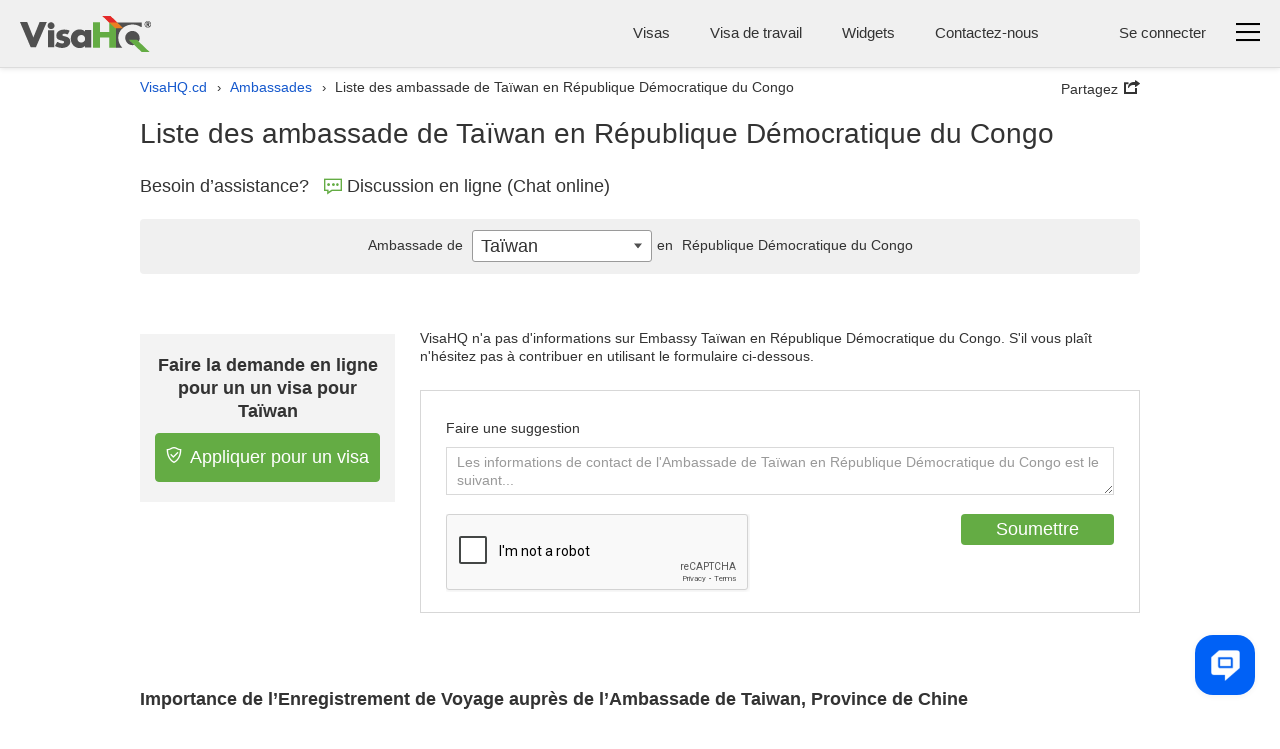

--- FILE ---
content_type: text/html; charset=utf-8
request_url: https://www.google.com/recaptcha/api2/anchor?ar=1&k=6LfCcCUTAAAAAJ9njcUoJg6MVGm8Zfghj3fTVvp9&co=aHR0cHM6Ly93d3cudmlzYWhxLmNkOjQ0Mw..&hl=en&v=PoyoqOPhxBO7pBk68S4YbpHZ&size=normal&anchor-ms=20000&execute-ms=30000&cb=3lk3wpgnjrag
body_size: 49530
content:
<!DOCTYPE HTML><html dir="ltr" lang="en"><head><meta http-equiv="Content-Type" content="text/html; charset=UTF-8">
<meta http-equiv="X-UA-Compatible" content="IE=edge">
<title>reCAPTCHA</title>
<style type="text/css">
/* cyrillic-ext */
@font-face {
  font-family: 'Roboto';
  font-style: normal;
  font-weight: 400;
  font-stretch: 100%;
  src: url(//fonts.gstatic.com/s/roboto/v48/KFO7CnqEu92Fr1ME7kSn66aGLdTylUAMa3GUBHMdazTgWw.woff2) format('woff2');
  unicode-range: U+0460-052F, U+1C80-1C8A, U+20B4, U+2DE0-2DFF, U+A640-A69F, U+FE2E-FE2F;
}
/* cyrillic */
@font-face {
  font-family: 'Roboto';
  font-style: normal;
  font-weight: 400;
  font-stretch: 100%;
  src: url(//fonts.gstatic.com/s/roboto/v48/KFO7CnqEu92Fr1ME7kSn66aGLdTylUAMa3iUBHMdazTgWw.woff2) format('woff2');
  unicode-range: U+0301, U+0400-045F, U+0490-0491, U+04B0-04B1, U+2116;
}
/* greek-ext */
@font-face {
  font-family: 'Roboto';
  font-style: normal;
  font-weight: 400;
  font-stretch: 100%;
  src: url(//fonts.gstatic.com/s/roboto/v48/KFO7CnqEu92Fr1ME7kSn66aGLdTylUAMa3CUBHMdazTgWw.woff2) format('woff2');
  unicode-range: U+1F00-1FFF;
}
/* greek */
@font-face {
  font-family: 'Roboto';
  font-style: normal;
  font-weight: 400;
  font-stretch: 100%;
  src: url(//fonts.gstatic.com/s/roboto/v48/KFO7CnqEu92Fr1ME7kSn66aGLdTylUAMa3-UBHMdazTgWw.woff2) format('woff2');
  unicode-range: U+0370-0377, U+037A-037F, U+0384-038A, U+038C, U+038E-03A1, U+03A3-03FF;
}
/* math */
@font-face {
  font-family: 'Roboto';
  font-style: normal;
  font-weight: 400;
  font-stretch: 100%;
  src: url(//fonts.gstatic.com/s/roboto/v48/KFO7CnqEu92Fr1ME7kSn66aGLdTylUAMawCUBHMdazTgWw.woff2) format('woff2');
  unicode-range: U+0302-0303, U+0305, U+0307-0308, U+0310, U+0312, U+0315, U+031A, U+0326-0327, U+032C, U+032F-0330, U+0332-0333, U+0338, U+033A, U+0346, U+034D, U+0391-03A1, U+03A3-03A9, U+03B1-03C9, U+03D1, U+03D5-03D6, U+03F0-03F1, U+03F4-03F5, U+2016-2017, U+2034-2038, U+203C, U+2040, U+2043, U+2047, U+2050, U+2057, U+205F, U+2070-2071, U+2074-208E, U+2090-209C, U+20D0-20DC, U+20E1, U+20E5-20EF, U+2100-2112, U+2114-2115, U+2117-2121, U+2123-214F, U+2190, U+2192, U+2194-21AE, U+21B0-21E5, U+21F1-21F2, U+21F4-2211, U+2213-2214, U+2216-22FF, U+2308-230B, U+2310, U+2319, U+231C-2321, U+2336-237A, U+237C, U+2395, U+239B-23B7, U+23D0, U+23DC-23E1, U+2474-2475, U+25AF, U+25B3, U+25B7, U+25BD, U+25C1, U+25CA, U+25CC, U+25FB, U+266D-266F, U+27C0-27FF, U+2900-2AFF, U+2B0E-2B11, U+2B30-2B4C, U+2BFE, U+3030, U+FF5B, U+FF5D, U+1D400-1D7FF, U+1EE00-1EEFF;
}
/* symbols */
@font-face {
  font-family: 'Roboto';
  font-style: normal;
  font-weight: 400;
  font-stretch: 100%;
  src: url(//fonts.gstatic.com/s/roboto/v48/KFO7CnqEu92Fr1ME7kSn66aGLdTylUAMaxKUBHMdazTgWw.woff2) format('woff2');
  unicode-range: U+0001-000C, U+000E-001F, U+007F-009F, U+20DD-20E0, U+20E2-20E4, U+2150-218F, U+2190, U+2192, U+2194-2199, U+21AF, U+21E6-21F0, U+21F3, U+2218-2219, U+2299, U+22C4-22C6, U+2300-243F, U+2440-244A, U+2460-24FF, U+25A0-27BF, U+2800-28FF, U+2921-2922, U+2981, U+29BF, U+29EB, U+2B00-2BFF, U+4DC0-4DFF, U+FFF9-FFFB, U+10140-1018E, U+10190-1019C, U+101A0, U+101D0-101FD, U+102E0-102FB, U+10E60-10E7E, U+1D2C0-1D2D3, U+1D2E0-1D37F, U+1F000-1F0FF, U+1F100-1F1AD, U+1F1E6-1F1FF, U+1F30D-1F30F, U+1F315, U+1F31C, U+1F31E, U+1F320-1F32C, U+1F336, U+1F378, U+1F37D, U+1F382, U+1F393-1F39F, U+1F3A7-1F3A8, U+1F3AC-1F3AF, U+1F3C2, U+1F3C4-1F3C6, U+1F3CA-1F3CE, U+1F3D4-1F3E0, U+1F3ED, U+1F3F1-1F3F3, U+1F3F5-1F3F7, U+1F408, U+1F415, U+1F41F, U+1F426, U+1F43F, U+1F441-1F442, U+1F444, U+1F446-1F449, U+1F44C-1F44E, U+1F453, U+1F46A, U+1F47D, U+1F4A3, U+1F4B0, U+1F4B3, U+1F4B9, U+1F4BB, U+1F4BF, U+1F4C8-1F4CB, U+1F4D6, U+1F4DA, U+1F4DF, U+1F4E3-1F4E6, U+1F4EA-1F4ED, U+1F4F7, U+1F4F9-1F4FB, U+1F4FD-1F4FE, U+1F503, U+1F507-1F50B, U+1F50D, U+1F512-1F513, U+1F53E-1F54A, U+1F54F-1F5FA, U+1F610, U+1F650-1F67F, U+1F687, U+1F68D, U+1F691, U+1F694, U+1F698, U+1F6AD, U+1F6B2, U+1F6B9-1F6BA, U+1F6BC, U+1F6C6-1F6CF, U+1F6D3-1F6D7, U+1F6E0-1F6EA, U+1F6F0-1F6F3, U+1F6F7-1F6FC, U+1F700-1F7FF, U+1F800-1F80B, U+1F810-1F847, U+1F850-1F859, U+1F860-1F887, U+1F890-1F8AD, U+1F8B0-1F8BB, U+1F8C0-1F8C1, U+1F900-1F90B, U+1F93B, U+1F946, U+1F984, U+1F996, U+1F9E9, U+1FA00-1FA6F, U+1FA70-1FA7C, U+1FA80-1FA89, U+1FA8F-1FAC6, U+1FACE-1FADC, U+1FADF-1FAE9, U+1FAF0-1FAF8, U+1FB00-1FBFF;
}
/* vietnamese */
@font-face {
  font-family: 'Roboto';
  font-style: normal;
  font-weight: 400;
  font-stretch: 100%;
  src: url(//fonts.gstatic.com/s/roboto/v48/KFO7CnqEu92Fr1ME7kSn66aGLdTylUAMa3OUBHMdazTgWw.woff2) format('woff2');
  unicode-range: U+0102-0103, U+0110-0111, U+0128-0129, U+0168-0169, U+01A0-01A1, U+01AF-01B0, U+0300-0301, U+0303-0304, U+0308-0309, U+0323, U+0329, U+1EA0-1EF9, U+20AB;
}
/* latin-ext */
@font-face {
  font-family: 'Roboto';
  font-style: normal;
  font-weight: 400;
  font-stretch: 100%;
  src: url(//fonts.gstatic.com/s/roboto/v48/KFO7CnqEu92Fr1ME7kSn66aGLdTylUAMa3KUBHMdazTgWw.woff2) format('woff2');
  unicode-range: U+0100-02BA, U+02BD-02C5, U+02C7-02CC, U+02CE-02D7, U+02DD-02FF, U+0304, U+0308, U+0329, U+1D00-1DBF, U+1E00-1E9F, U+1EF2-1EFF, U+2020, U+20A0-20AB, U+20AD-20C0, U+2113, U+2C60-2C7F, U+A720-A7FF;
}
/* latin */
@font-face {
  font-family: 'Roboto';
  font-style: normal;
  font-weight: 400;
  font-stretch: 100%;
  src: url(//fonts.gstatic.com/s/roboto/v48/KFO7CnqEu92Fr1ME7kSn66aGLdTylUAMa3yUBHMdazQ.woff2) format('woff2');
  unicode-range: U+0000-00FF, U+0131, U+0152-0153, U+02BB-02BC, U+02C6, U+02DA, U+02DC, U+0304, U+0308, U+0329, U+2000-206F, U+20AC, U+2122, U+2191, U+2193, U+2212, U+2215, U+FEFF, U+FFFD;
}
/* cyrillic-ext */
@font-face {
  font-family: 'Roboto';
  font-style: normal;
  font-weight: 500;
  font-stretch: 100%;
  src: url(//fonts.gstatic.com/s/roboto/v48/KFO7CnqEu92Fr1ME7kSn66aGLdTylUAMa3GUBHMdazTgWw.woff2) format('woff2');
  unicode-range: U+0460-052F, U+1C80-1C8A, U+20B4, U+2DE0-2DFF, U+A640-A69F, U+FE2E-FE2F;
}
/* cyrillic */
@font-face {
  font-family: 'Roboto';
  font-style: normal;
  font-weight: 500;
  font-stretch: 100%;
  src: url(//fonts.gstatic.com/s/roboto/v48/KFO7CnqEu92Fr1ME7kSn66aGLdTylUAMa3iUBHMdazTgWw.woff2) format('woff2');
  unicode-range: U+0301, U+0400-045F, U+0490-0491, U+04B0-04B1, U+2116;
}
/* greek-ext */
@font-face {
  font-family: 'Roboto';
  font-style: normal;
  font-weight: 500;
  font-stretch: 100%;
  src: url(//fonts.gstatic.com/s/roboto/v48/KFO7CnqEu92Fr1ME7kSn66aGLdTylUAMa3CUBHMdazTgWw.woff2) format('woff2');
  unicode-range: U+1F00-1FFF;
}
/* greek */
@font-face {
  font-family: 'Roboto';
  font-style: normal;
  font-weight: 500;
  font-stretch: 100%;
  src: url(//fonts.gstatic.com/s/roboto/v48/KFO7CnqEu92Fr1ME7kSn66aGLdTylUAMa3-UBHMdazTgWw.woff2) format('woff2');
  unicode-range: U+0370-0377, U+037A-037F, U+0384-038A, U+038C, U+038E-03A1, U+03A3-03FF;
}
/* math */
@font-face {
  font-family: 'Roboto';
  font-style: normal;
  font-weight: 500;
  font-stretch: 100%;
  src: url(//fonts.gstatic.com/s/roboto/v48/KFO7CnqEu92Fr1ME7kSn66aGLdTylUAMawCUBHMdazTgWw.woff2) format('woff2');
  unicode-range: U+0302-0303, U+0305, U+0307-0308, U+0310, U+0312, U+0315, U+031A, U+0326-0327, U+032C, U+032F-0330, U+0332-0333, U+0338, U+033A, U+0346, U+034D, U+0391-03A1, U+03A3-03A9, U+03B1-03C9, U+03D1, U+03D5-03D6, U+03F0-03F1, U+03F4-03F5, U+2016-2017, U+2034-2038, U+203C, U+2040, U+2043, U+2047, U+2050, U+2057, U+205F, U+2070-2071, U+2074-208E, U+2090-209C, U+20D0-20DC, U+20E1, U+20E5-20EF, U+2100-2112, U+2114-2115, U+2117-2121, U+2123-214F, U+2190, U+2192, U+2194-21AE, U+21B0-21E5, U+21F1-21F2, U+21F4-2211, U+2213-2214, U+2216-22FF, U+2308-230B, U+2310, U+2319, U+231C-2321, U+2336-237A, U+237C, U+2395, U+239B-23B7, U+23D0, U+23DC-23E1, U+2474-2475, U+25AF, U+25B3, U+25B7, U+25BD, U+25C1, U+25CA, U+25CC, U+25FB, U+266D-266F, U+27C0-27FF, U+2900-2AFF, U+2B0E-2B11, U+2B30-2B4C, U+2BFE, U+3030, U+FF5B, U+FF5D, U+1D400-1D7FF, U+1EE00-1EEFF;
}
/* symbols */
@font-face {
  font-family: 'Roboto';
  font-style: normal;
  font-weight: 500;
  font-stretch: 100%;
  src: url(//fonts.gstatic.com/s/roboto/v48/KFO7CnqEu92Fr1ME7kSn66aGLdTylUAMaxKUBHMdazTgWw.woff2) format('woff2');
  unicode-range: U+0001-000C, U+000E-001F, U+007F-009F, U+20DD-20E0, U+20E2-20E4, U+2150-218F, U+2190, U+2192, U+2194-2199, U+21AF, U+21E6-21F0, U+21F3, U+2218-2219, U+2299, U+22C4-22C6, U+2300-243F, U+2440-244A, U+2460-24FF, U+25A0-27BF, U+2800-28FF, U+2921-2922, U+2981, U+29BF, U+29EB, U+2B00-2BFF, U+4DC0-4DFF, U+FFF9-FFFB, U+10140-1018E, U+10190-1019C, U+101A0, U+101D0-101FD, U+102E0-102FB, U+10E60-10E7E, U+1D2C0-1D2D3, U+1D2E0-1D37F, U+1F000-1F0FF, U+1F100-1F1AD, U+1F1E6-1F1FF, U+1F30D-1F30F, U+1F315, U+1F31C, U+1F31E, U+1F320-1F32C, U+1F336, U+1F378, U+1F37D, U+1F382, U+1F393-1F39F, U+1F3A7-1F3A8, U+1F3AC-1F3AF, U+1F3C2, U+1F3C4-1F3C6, U+1F3CA-1F3CE, U+1F3D4-1F3E0, U+1F3ED, U+1F3F1-1F3F3, U+1F3F5-1F3F7, U+1F408, U+1F415, U+1F41F, U+1F426, U+1F43F, U+1F441-1F442, U+1F444, U+1F446-1F449, U+1F44C-1F44E, U+1F453, U+1F46A, U+1F47D, U+1F4A3, U+1F4B0, U+1F4B3, U+1F4B9, U+1F4BB, U+1F4BF, U+1F4C8-1F4CB, U+1F4D6, U+1F4DA, U+1F4DF, U+1F4E3-1F4E6, U+1F4EA-1F4ED, U+1F4F7, U+1F4F9-1F4FB, U+1F4FD-1F4FE, U+1F503, U+1F507-1F50B, U+1F50D, U+1F512-1F513, U+1F53E-1F54A, U+1F54F-1F5FA, U+1F610, U+1F650-1F67F, U+1F687, U+1F68D, U+1F691, U+1F694, U+1F698, U+1F6AD, U+1F6B2, U+1F6B9-1F6BA, U+1F6BC, U+1F6C6-1F6CF, U+1F6D3-1F6D7, U+1F6E0-1F6EA, U+1F6F0-1F6F3, U+1F6F7-1F6FC, U+1F700-1F7FF, U+1F800-1F80B, U+1F810-1F847, U+1F850-1F859, U+1F860-1F887, U+1F890-1F8AD, U+1F8B0-1F8BB, U+1F8C0-1F8C1, U+1F900-1F90B, U+1F93B, U+1F946, U+1F984, U+1F996, U+1F9E9, U+1FA00-1FA6F, U+1FA70-1FA7C, U+1FA80-1FA89, U+1FA8F-1FAC6, U+1FACE-1FADC, U+1FADF-1FAE9, U+1FAF0-1FAF8, U+1FB00-1FBFF;
}
/* vietnamese */
@font-face {
  font-family: 'Roboto';
  font-style: normal;
  font-weight: 500;
  font-stretch: 100%;
  src: url(//fonts.gstatic.com/s/roboto/v48/KFO7CnqEu92Fr1ME7kSn66aGLdTylUAMa3OUBHMdazTgWw.woff2) format('woff2');
  unicode-range: U+0102-0103, U+0110-0111, U+0128-0129, U+0168-0169, U+01A0-01A1, U+01AF-01B0, U+0300-0301, U+0303-0304, U+0308-0309, U+0323, U+0329, U+1EA0-1EF9, U+20AB;
}
/* latin-ext */
@font-face {
  font-family: 'Roboto';
  font-style: normal;
  font-weight: 500;
  font-stretch: 100%;
  src: url(//fonts.gstatic.com/s/roboto/v48/KFO7CnqEu92Fr1ME7kSn66aGLdTylUAMa3KUBHMdazTgWw.woff2) format('woff2');
  unicode-range: U+0100-02BA, U+02BD-02C5, U+02C7-02CC, U+02CE-02D7, U+02DD-02FF, U+0304, U+0308, U+0329, U+1D00-1DBF, U+1E00-1E9F, U+1EF2-1EFF, U+2020, U+20A0-20AB, U+20AD-20C0, U+2113, U+2C60-2C7F, U+A720-A7FF;
}
/* latin */
@font-face {
  font-family: 'Roboto';
  font-style: normal;
  font-weight: 500;
  font-stretch: 100%;
  src: url(//fonts.gstatic.com/s/roboto/v48/KFO7CnqEu92Fr1ME7kSn66aGLdTylUAMa3yUBHMdazQ.woff2) format('woff2');
  unicode-range: U+0000-00FF, U+0131, U+0152-0153, U+02BB-02BC, U+02C6, U+02DA, U+02DC, U+0304, U+0308, U+0329, U+2000-206F, U+20AC, U+2122, U+2191, U+2193, U+2212, U+2215, U+FEFF, U+FFFD;
}
/* cyrillic-ext */
@font-face {
  font-family: 'Roboto';
  font-style: normal;
  font-weight: 900;
  font-stretch: 100%;
  src: url(//fonts.gstatic.com/s/roboto/v48/KFO7CnqEu92Fr1ME7kSn66aGLdTylUAMa3GUBHMdazTgWw.woff2) format('woff2');
  unicode-range: U+0460-052F, U+1C80-1C8A, U+20B4, U+2DE0-2DFF, U+A640-A69F, U+FE2E-FE2F;
}
/* cyrillic */
@font-face {
  font-family: 'Roboto';
  font-style: normal;
  font-weight: 900;
  font-stretch: 100%;
  src: url(//fonts.gstatic.com/s/roboto/v48/KFO7CnqEu92Fr1ME7kSn66aGLdTylUAMa3iUBHMdazTgWw.woff2) format('woff2');
  unicode-range: U+0301, U+0400-045F, U+0490-0491, U+04B0-04B1, U+2116;
}
/* greek-ext */
@font-face {
  font-family: 'Roboto';
  font-style: normal;
  font-weight: 900;
  font-stretch: 100%;
  src: url(//fonts.gstatic.com/s/roboto/v48/KFO7CnqEu92Fr1ME7kSn66aGLdTylUAMa3CUBHMdazTgWw.woff2) format('woff2');
  unicode-range: U+1F00-1FFF;
}
/* greek */
@font-face {
  font-family: 'Roboto';
  font-style: normal;
  font-weight: 900;
  font-stretch: 100%;
  src: url(//fonts.gstatic.com/s/roboto/v48/KFO7CnqEu92Fr1ME7kSn66aGLdTylUAMa3-UBHMdazTgWw.woff2) format('woff2');
  unicode-range: U+0370-0377, U+037A-037F, U+0384-038A, U+038C, U+038E-03A1, U+03A3-03FF;
}
/* math */
@font-face {
  font-family: 'Roboto';
  font-style: normal;
  font-weight: 900;
  font-stretch: 100%;
  src: url(//fonts.gstatic.com/s/roboto/v48/KFO7CnqEu92Fr1ME7kSn66aGLdTylUAMawCUBHMdazTgWw.woff2) format('woff2');
  unicode-range: U+0302-0303, U+0305, U+0307-0308, U+0310, U+0312, U+0315, U+031A, U+0326-0327, U+032C, U+032F-0330, U+0332-0333, U+0338, U+033A, U+0346, U+034D, U+0391-03A1, U+03A3-03A9, U+03B1-03C9, U+03D1, U+03D5-03D6, U+03F0-03F1, U+03F4-03F5, U+2016-2017, U+2034-2038, U+203C, U+2040, U+2043, U+2047, U+2050, U+2057, U+205F, U+2070-2071, U+2074-208E, U+2090-209C, U+20D0-20DC, U+20E1, U+20E5-20EF, U+2100-2112, U+2114-2115, U+2117-2121, U+2123-214F, U+2190, U+2192, U+2194-21AE, U+21B0-21E5, U+21F1-21F2, U+21F4-2211, U+2213-2214, U+2216-22FF, U+2308-230B, U+2310, U+2319, U+231C-2321, U+2336-237A, U+237C, U+2395, U+239B-23B7, U+23D0, U+23DC-23E1, U+2474-2475, U+25AF, U+25B3, U+25B7, U+25BD, U+25C1, U+25CA, U+25CC, U+25FB, U+266D-266F, U+27C0-27FF, U+2900-2AFF, U+2B0E-2B11, U+2B30-2B4C, U+2BFE, U+3030, U+FF5B, U+FF5D, U+1D400-1D7FF, U+1EE00-1EEFF;
}
/* symbols */
@font-face {
  font-family: 'Roboto';
  font-style: normal;
  font-weight: 900;
  font-stretch: 100%;
  src: url(//fonts.gstatic.com/s/roboto/v48/KFO7CnqEu92Fr1ME7kSn66aGLdTylUAMaxKUBHMdazTgWw.woff2) format('woff2');
  unicode-range: U+0001-000C, U+000E-001F, U+007F-009F, U+20DD-20E0, U+20E2-20E4, U+2150-218F, U+2190, U+2192, U+2194-2199, U+21AF, U+21E6-21F0, U+21F3, U+2218-2219, U+2299, U+22C4-22C6, U+2300-243F, U+2440-244A, U+2460-24FF, U+25A0-27BF, U+2800-28FF, U+2921-2922, U+2981, U+29BF, U+29EB, U+2B00-2BFF, U+4DC0-4DFF, U+FFF9-FFFB, U+10140-1018E, U+10190-1019C, U+101A0, U+101D0-101FD, U+102E0-102FB, U+10E60-10E7E, U+1D2C0-1D2D3, U+1D2E0-1D37F, U+1F000-1F0FF, U+1F100-1F1AD, U+1F1E6-1F1FF, U+1F30D-1F30F, U+1F315, U+1F31C, U+1F31E, U+1F320-1F32C, U+1F336, U+1F378, U+1F37D, U+1F382, U+1F393-1F39F, U+1F3A7-1F3A8, U+1F3AC-1F3AF, U+1F3C2, U+1F3C4-1F3C6, U+1F3CA-1F3CE, U+1F3D4-1F3E0, U+1F3ED, U+1F3F1-1F3F3, U+1F3F5-1F3F7, U+1F408, U+1F415, U+1F41F, U+1F426, U+1F43F, U+1F441-1F442, U+1F444, U+1F446-1F449, U+1F44C-1F44E, U+1F453, U+1F46A, U+1F47D, U+1F4A3, U+1F4B0, U+1F4B3, U+1F4B9, U+1F4BB, U+1F4BF, U+1F4C8-1F4CB, U+1F4D6, U+1F4DA, U+1F4DF, U+1F4E3-1F4E6, U+1F4EA-1F4ED, U+1F4F7, U+1F4F9-1F4FB, U+1F4FD-1F4FE, U+1F503, U+1F507-1F50B, U+1F50D, U+1F512-1F513, U+1F53E-1F54A, U+1F54F-1F5FA, U+1F610, U+1F650-1F67F, U+1F687, U+1F68D, U+1F691, U+1F694, U+1F698, U+1F6AD, U+1F6B2, U+1F6B9-1F6BA, U+1F6BC, U+1F6C6-1F6CF, U+1F6D3-1F6D7, U+1F6E0-1F6EA, U+1F6F0-1F6F3, U+1F6F7-1F6FC, U+1F700-1F7FF, U+1F800-1F80B, U+1F810-1F847, U+1F850-1F859, U+1F860-1F887, U+1F890-1F8AD, U+1F8B0-1F8BB, U+1F8C0-1F8C1, U+1F900-1F90B, U+1F93B, U+1F946, U+1F984, U+1F996, U+1F9E9, U+1FA00-1FA6F, U+1FA70-1FA7C, U+1FA80-1FA89, U+1FA8F-1FAC6, U+1FACE-1FADC, U+1FADF-1FAE9, U+1FAF0-1FAF8, U+1FB00-1FBFF;
}
/* vietnamese */
@font-face {
  font-family: 'Roboto';
  font-style: normal;
  font-weight: 900;
  font-stretch: 100%;
  src: url(//fonts.gstatic.com/s/roboto/v48/KFO7CnqEu92Fr1ME7kSn66aGLdTylUAMa3OUBHMdazTgWw.woff2) format('woff2');
  unicode-range: U+0102-0103, U+0110-0111, U+0128-0129, U+0168-0169, U+01A0-01A1, U+01AF-01B0, U+0300-0301, U+0303-0304, U+0308-0309, U+0323, U+0329, U+1EA0-1EF9, U+20AB;
}
/* latin-ext */
@font-face {
  font-family: 'Roboto';
  font-style: normal;
  font-weight: 900;
  font-stretch: 100%;
  src: url(//fonts.gstatic.com/s/roboto/v48/KFO7CnqEu92Fr1ME7kSn66aGLdTylUAMa3KUBHMdazTgWw.woff2) format('woff2');
  unicode-range: U+0100-02BA, U+02BD-02C5, U+02C7-02CC, U+02CE-02D7, U+02DD-02FF, U+0304, U+0308, U+0329, U+1D00-1DBF, U+1E00-1E9F, U+1EF2-1EFF, U+2020, U+20A0-20AB, U+20AD-20C0, U+2113, U+2C60-2C7F, U+A720-A7FF;
}
/* latin */
@font-face {
  font-family: 'Roboto';
  font-style: normal;
  font-weight: 900;
  font-stretch: 100%;
  src: url(//fonts.gstatic.com/s/roboto/v48/KFO7CnqEu92Fr1ME7kSn66aGLdTylUAMa3yUBHMdazQ.woff2) format('woff2');
  unicode-range: U+0000-00FF, U+0131, U+0152-0153, U+02BB-02BC, U+02C6, U+02DA, U+02DC, U+0304, U+0308, U+0329, U+2000-206F, U+20AC, U+2122, U+2191, U+2193, U+2212, U+2215, U+FEFF, U+FFFD;
}

</style>
<link rel="stylesheet" type="text/css" href="https://www.gstatic.com/recaptcha/releases/PoyoqOPhxBO7pBk68S4YbpHZ/styles__ltr.css">
<script nonce="9PhnDcw41jMgroPqyQNZLA" type="text/javascript">window['__recaptcha_api'] = 'https://www.google.com/recaptcha/api2/';</script>
<script type="text/javascript" src="https://www.gstatic.com/recaptcha/releases/PoyoqOPhxBO7pBk68S4YbpHZ/recaptcha__en.js" nonce="9PhnDcw41jMgroPqyQNZLA">
      
    </script></head>
<body><div id="rc-anchor-alert" class="rc-anchor-alert"></div>
<input type="hidden" id="recaptcha-token" value="[base64]">
<script type="text/javascript" nonce="9PhnDcw41jMgroPqyQNZLA">
      recaptcha.anchor.Main.init("[\x22ainput\x22,[\x22bgdata\x22,\x22\x22,\[base64]/[base64]/MjU1Ong/[base64]/[base64]/[base64]/[base64]/[base64]/[base64]/[base64]/[base64]/[base64]/[base64]/[base64]/[base64]/[base64]/[base64]/[base64]\\u003d\x22,\[base64]\\u003d\\u003d\x22,\x22wrhcw7LDo8KYI8KhT8KZVw7DisKUw7AUAX3ChsOQEFbDmybDpUjCjWwBSBvCtwTDs2lNKnFdV8OMSMO/w5J4AHvCuwtJGcKifhtKwrsXw5vDtMK4IsKNwrLCssKPw5hWw7hKA8KMN2/DgsOSUcO3w7rDuwnChcOdwpciCsORBCrCgsOcMHhwKsOWw7rCiSfDg8OEFEwYwofDqmXCpcOIwqzDmcOfYQbDtMK9wqDCrHjCqkIMw6vDm8K3wqoww5MKwrzChMKzwqbDvWDDoMKNwonDt3JlwrhZw781w4nDicKrXsKRw6AAPMOca8KOTB/[base64]/CvcO7FHwEw480UyhkQsKuwpbCklRzP8O4w6jCvMK/wp/[base64]/DicOvwqVjDcOKNcOkHsO3Q8Kzwq0ow4A9BcO/w5oLwrLDmmIcKsOpQsOoIsK7EhPCjsKIKRHCl8KTwp7CoWPCpG0gUcOuworClSombAxOwpzCq8Ocwr8Mw5USwr/CniA4w7bDt8OowqYHIGnDhsKmM1N9LETDu8KRw4Yow7N5JsKgS2jCoWYmQ8Kcw6zDj0d0Pl0Ew6DChA12woQWwpjCkWfDoEVrNMKASlbCusKrwqk/ayHDpjfCnwpUwrHDncK+acOHw7FDw7rCisKXGWogJcOdw7bCusKcVcOLZzDDvVU1TcKqw5/[base64]/CqMKFw74LXsOUH8KKw5fDhsKkRW0Mw6rDiMOEHiMgJ8OyQyvDggQBw4rDoWlyQsO9wr5OThXCkkxfw6XDoMO9woktwptiwpXDkMOTwopxD27CmDo+wrg0woPCm8OjQMKBw5DDrsKAFz5aw6odMMK4KC/[base64]/w7zDpn4RwqvDp8KPB8Orw7pob8Oda8OPMcOkYcKMw4jDnGvCtcKkcMKFBCvCqCDChQsnw54lw6LDkmzDv3jCgMKxU8OVQTfDosK9DcOEU8OOH1vChMO8wqjDlwQIR8OeTcO/w77Dv2DDpcOzwpvDk8KCXsK9wpfDpcOow7XCryVXQsO2asOqBFsYfMOpHz/CjDjClsKdQsKcGcKqwrzClMO8ADLCp8OlwoPCsD9Hw4DCsE40EcONQCdawojDsRfDpMOyw7vCvsOXw5kmJsO2wovCosKwS8Olwq8jw5jDjcKawpjDgsK6HgFlwpNgbW/DnV7CsyjCuj/[base64]/[base64]/A8OEw6vDpH7CvMOzw53DhlrClS7Cj3XDpWoMw688woUyFMO+wqsRUwBlwpDDpSzDtsODbsKzHEbDrsKgw7fDpEIswrs1VcOuw7U6w5hGc8KsYMO0wr1pDFUoKcOZw5dlTsOCw5vCu8O5VsKzAsOtwoLCt3IxYQ0Tw4MrXEDDgh/[base64]/CmXg9HVjCiTnDssODw7/CsXBawozCnXsFZHtYD8KvwrJtw7NLw6tqJGfDsm4pwolIYE3Cvg3DuR/DrcOCwoDCnSgxX8OZwovDlsO5DUINcURhwpcWOMO6w5LChU4hwoNVEEocw516wp3Cm2QGPwR4wo8dQsOYOsObw5nDocK8wqRKw4XCvybDgcOWwq07GsK3wqtUw6d/[base64]/G8KmO3FOJ2bDkVBhAcKOw61+RcKoMGvCmQA+KBDDrMO5wojDqsKJw4LCl0LCjcKPQm3Cn8OOwrzDj8Kcw5kDLX0ZwqppO8KYwo9Jw6o3D8KycTLDmcKTw7vDrMOjwoXDmidWw6AEZcOEw5bDoTfDmMKtHcOsw4lyw4Avw4V8wo9dXFrDuWA+w601QsO/w4ZHHMK+OMOGPgJow7HDrUjCv3bCnlrDvXjClHbDjGIGagrCuE3DsHdNRsOmwqcUwpkpwqM/[base64]/wojDgMOHw7jChsOow4NKLcO8PHxJUMOfWwgUPBFXwpbDoGF6wr1pwpZJw4vDjQ1KwpXCphwdwrJKwqkldiPDl8Kvwptjwr9gYhdqwr86w7PDhsKhZDRuLzHCk3DCqsOSwovDoyVRw7cCw6rCsT/DmsKeworCuydBw79Fw6tbWcKJwq3DgzrDsUw3Z01zwr7CuhnDqirCnhVOwq7Ci3bCtEUyw7Euw6nDpRXCm8KpdcK+wp/DuMOCw5c6SBF2w4NpGMKVwpLCm27DvcKow70Qw7/CrsKZw4jCqwV9wovDlX0cYMOcaDUhwqTDo8OBw4PDrRtlRsOzI8OWw6NeZsODNFZhwoU+RMOSw5RNw5c6w7TCph1lw4nDg8KCwpTCm8KxGwV2VMOpGQ/DoWXDozlBw77Ck8K3wqbDri7DrsKTHy/[base64]/CnAPDksO+w6s4w6PDisOpfgvDq8KCw7kqXcOSwrHDtMKXNxgpeE3DhG8gwpVML8KUDcOCwoR3wqAtw6zCvMOLJcK/w5o7worCtcOxw4A6w5nCt0bDtcOnJ3RewoPDtkUSAsKdQcKSworCqsOYw6rCqXLCvcKbRk0/w4bDuGHCpGDCqUrDnsKJwqIGwqzCsMOCwrhbTAxoD8OVQmMJwpHDryF9bD1RRMOwRMOwwpXCoSQjwrHCrRpnw6TDlsOUwppbwrbCkzDCi2nCrsKuT8KII8KPw7Q9wp5QwqvCksOhblB3cTbCisKGw7xbw5PCsBsew79nFcOGwr/Dm8KtNcKFwrvCkcKEw40Nw41ZO1RSwpQaIi/CglPDhMOON1LCgEDDph5DPMOWworDoUY/wpfCksKiCw50w57DlMOBaMKNFC7DiV/CtxEJw5ZYbC/[base64]/DkHjCoMO1a8KJw73CsXtwwowkw5AywqfCrsKew4hSdXbDrzbDsi/Dg8KJEMK+w54SwqfDi8OYOBvCg0jCr0LCu1TCnsO0fMO4KcKncU3Cv8K6w5vCisKKSMKQw7nCpsOCTcK+QcOgBcKSwphbE8OsQcOXw4DDiMOGwqEwwo0Yw7wsw6JCw6nDhsKvwovCgMKqf34lGDAXMm16wp4fwr7Dn8OFw47CqX/[base64]/VSkgwpF1worCmFDDmR3CtiRIw7HClUrDjgvCtxXDocK+w70Pw58DBWzChsO0wopdw4V8NcKxw6nCusOJwpzDoHV/[base64]/Do3hsCX11diJ8GE1Kw41FLifDsXXDs8KDw53Cm0YeQVDDiRc5PFfCj8O/w6QJQMKME1hNwrlvXlJ7w6LDjMOIw4rCnS8ywrNPWgM4woVFw4/CnSUOwopLf8KBwofCpsOAw44mw7MNDMOrwrfDpcKHEMO5wozDl3jDmybCrcOvwr3DqTc6FyRiw5rCjRbCsMKVUCfChCYQw53DowfDvzYWw5kKw4PDpsOOw4UzwozCgFLDpcO/wrNhJw0tw6ooc8KIwq/Cn3XDpRbCpEXCgMK9w6FVwrLCg8KiwrnCmGJmZMOzw57DrsK3wq9HcmjDisKywrc1G8O/w7zCoMOMw4/DlcKEw4jCnzrDi8KDwq1nw4prwoQ/PMOfUMKUwotnKsK/w6LDlsOywq03ExsTVCrDrG3ClGfDjUXCuksNUcKoNsOKecK8aSxLw7k5ChvCtw/Cs8OSLMKpw5jCskRtwrtTAMOAHsKEwr55TcKPT8OkAmJHw58FT31ZD8OOw7nDmknCjxtXwqnCgcKyYMOsw6LDqhfDu8KKQMOwOwdMK8OVShh6w74twpo+wpVrw6I7woB5IMKiw7tjw5jDu8O6woQKwpXDin0AXMKdf8O2JcKcw5/CqHwEdMKxMMKvc3bCqXvDuWvDqUR1Wl7CsSoQw5bDllXCnHEfV8K8w4PDt8O2w7/CiTReKcOBPDgBw65uw7vDvxPCq8KIw7kKw4DDr8OFW8O7L8KOY8KWbsOswqAkesOvFEx6XMKgw6/ChsOfwpzCoMK4w7/[base64]/DqAEQcUwRYA3DrcKIDcKiOC8yUcK0d8KpwpXDoMKHw6bDn8KBZkzCo8OoccOpw4DDsMOedVvDl0oqw7DDpsKpXQzCscOZwp3DllnCiMO9MsOQa8O4c8K8w6rCnMO4DsOKwopzw7JlPMOjw7x4w6o0Www1wotvw4rDhcO2wrB7wp/Cq8O5wqVEwoPCuXjDj8OawpHDrGNKYsKlw5DDsHMaw6lWcMKtw5kPN8KuCwhOw7UDOMOoEBdbwqAWw6BrwrJebiQBGhvDncOlXQfCgCIkw7vCj8K9wrTDtVzDlFzChsO9w6ESw4XDjk1AAsKlw5slw5zCmTDDsQHCjMOOw6/[base64]/DtcKgPnTCqXHCll/Cnh9kEcOywoPCoxDCrmIvQRDDlSc3w43Dg8OyIUEbw6hXwpQ+wrPDocOUwqhZwoA1wovDqsKYP8OufcOiJ8KUwpjCqcKwwrceeMOpUUJFw4bCt8KiY1tiKUZ5enRxw5LCsn8WED0oRk/DpRDDt1DCrGsowr/DgyYOw5TCrSrCnMODw5o4XCcGNsKMD3zDv8K1wqgzVQ3Cpio9w4PDjMKGQMOyOnTDqA4RwqYfwokjcsK5JcOTw73CgcOKwppnECBZeEXDjALDuTbDlsOhw4Y3XsO8wqTDk01oNX/[base64]/[base64]/w5TCtsOPLcK3w5TCjn7DpMKWTgvDgMORIQRUwr1QR8OsasO5I8OxFcK9wrjDmShYwo1Fw5gdw68fw4/CgsKAwrfDrVzDsFXDqnp2QcO8bMOUwqN4w5/DmyjDv8OhdsOjw5gFKxVjw4txwpgkaMKIw6cVOxskw7vCk1w8RMOHE2vChR55wp41cw/Dp8OsUcKMw5HCh21Vw7XCrsKIUSrDrFMUw51AB8OOS8OKBi5OCMKuwoLDnMO/MCRLXx4jwqPCqTTCk2TDkMOoTws4XMKKIcO3w411MMOuwrDCoW7CjFLCjm/CmB9Gw59pMX9uwrzDt8K1ekHCvMOlw7DCuDNow4g5w5fDglHCo8KOVsKiwqzDn8Kyw4DCmiLCgMOYwr9yHw7DkcKCwq7DoDxIw7BwJh/Djx9IMsOtw4PDgEdXw510I1fDosKtdXtbbGdYw5DCu8O0BX/Cu3IgwpELwqbDjsO9f8KdJsKsw6BOw7JJN8K4w6jDqcKqUT/CqVDDpS8rwqnClWBpF8K3QDFVP1VRwoXCvMKOLVYPfw3Cq8O2wpZpw5TDncK+XcOJG8Kyw6DCpl0bH1fCsHs2woZsw5fCj8O7BS9RwqvDhWxOw6bCssOAHsOPcMKjeCprw6zDqw/Ck1XCnl5pQ8Orw4sLXDcuw4JUPwnDvS8+ScOSwqfCixV6wpLClTjCmcO3woDDiCvDpMKINsKFw5PCkzTDk8OIwrDCtUXDrilow40Pw50XY3DCk8OHwrjCpcObUMOaQxLCkcOYRCU1w5ozTzvDiAnDgW0RVsOKNVvDpgPDpMOXw4/CvsKBKmMxw6/CrMKHwqgfwr0Rw53DuUvCsMOmw4E6w7hZw6w3wqtwAcOoHEbDuMOvwrTDs8OHO8KYw7HDr3QpccOucHzDoXw7QcK9JsOPw4B2ZmlbwrU/wqfCu8OEQG/[base64]/DoXrCqsOyYRbCscK1GVU9w7rCtsKOwrJ0dMKkwq03wpQaw71rHAg2RcKUwppvwp/CvHHDrcK5Ay7CgG7Do8KRwr4WaFhtbB/DpsOUWMKxc8K8fcO6w7YlwqbDssK3JMO/[base64]/CiDnDp8OfA8KXMR1+w63CqcORRcO4w4YFMsKcOGHCt8OAw67CgUzCkw12w4zCocOrw7cZQVJJM8KNJUnCkwTDhWoVwp3DkcOLw4rDoArDlwpaKjUTWsKnwpkIMsOlw6F0wrJdasKBwrzDrsOTwoUsw6nCtR1IFD/CuMO8w6Rxe8Kkw7TDtsKmw57CvA4awqJkdCseZFYDw4YwwrVGw5R+HsKQEMKiw4zDvEIDCcOSw5nDssOfZgJkw4/CvA3Dp2XDt0bDpsKCehJgDcORTcOrw6tBw7vCpCzChMO9w63DjMOQw4kFblJYNcOrWy3Cj8OLHyFjw5UxwrPDjcO7wqHCv8O/wrXCvCxnw4HCuMK4w5Z6wpTDhAsywoDCu8Kww6h/wr0oI8KvDsOGw4PDgG96YxJpwrLChsK7woHCglDDu0jDijXCtmHCnS/DgFE1wr8MQAzCoMKFw4HDlcKcwrBKJB7CqsKww6rDvV5xJMKDw43CoiVVwrNtH1kiwpw9B2jDn04Ww7cOcXd8woHCk1Uywq1eDMKwaT/DsHzCkcOIw7TDlsKEK8KswpsiwrTCosKWwrZdCsOzwqbCpMKNMMKYQDDDrsOgOgfDpGhgEMKMwpvCu8O7dcKUZ8KywqrChwXDjznDtwbCgSPCmcO/HBAWw4VAw4TDjsKbL1rDin/CsyUOw4DCnsOOb8Kfw4YVwqAhwqLCuMKPXMKxKB/[base64]/DvWx2wpHCtELChcOCO8OdFgbDvDDDkxnCg8OtAEfDrjUVwoBLAF4JOsObw6dvPsKlw6LCtUjCi2vDu8O1w7/Dvmp9w77DiTlUN8O0wonDrgzCoyJIw4/[base64]/ChxslOk/DhxkEDMK1woPCqBLDr8OXGSjCrkNgGVZ4dMKiW2/CmMOrwpY5wrgawrtwGMKZw6bDosOiwqbDnHrCqn1vPMKWMsOiE1/Ct8KIfhwKN8ODWVJCFjvDiMOQwrfDoHnDi8K4w68Lw5ADwrUjwopmF33CrMOkFsOEPMOBAsKXYMKpw6cEw4l6X20fU2IIw5zDq2fDrn1AwqvCjcOeVA8/DSDCpMKdMDVaFMOgJQXCmcObO14DwqRww6nCnsOfEBLCrhrDtMKxw7rCr8KYIDfCoVfDpG/[base64]/CkH8yw5pGXcKXV8O/Sk/CqkhAw65+KmLDqzzDhcKpw7fCllMvVz/DoTMHUMOwwrUdGzpiW0FzSG9nAHnCs1LCs8KsBBXDtQ3ChTjCvQbCvD/DmDzCrRbDgMOvTsK9MVPCsMOmb0wRNB1AQhHCsE8RcS97Z8Obw5fDi8KLTMKTf8OUdMKXJAUnUyxiwpHChMOGBm5cw5PDs2vCqMOPw53DlnzDo2AXw4waw6gHGMK/w4bDqHc1wpLDkWTCm8KjcsOvw7UqTMK2ViM+IcKIw59IwpvDrRDDnsOBw73DjsOHwqsFw6fCqFjDtsKfDsKow4jDkMOzwpvCrzPDuFxiaHLCtCp2w7cYw6PClSzDkMK/w6TDsToCaMKkw5fDi8KyDsOSwo8iw7/DlcOlw7HDjMOSwonDscODNxkHXDQCw61BK8OgasK+VQ4YcDxcw7rDvcOrwqI5wp7DqiwpwpsFwrDCnjPCoydZwqXDpCbCgcKkaQxechrCpsKQX8O5wrYjU8KqwrTCjBrCmMKrRcOtRDnDkCcVwpfCpg/DijkyRcKIwrXDrQXCk8OeB8KGWlwYZ8Oow4Y1KgfCgCjCiU9ufsOiGMOlworDqAPCqsKcGT/Cti7CigdlScK/w5rDgw7Dgx3CmU3DoEHDjkXCgxpsGg3CgcK6C8KqwqjCsMObYwQ1wqnDksOLwoowChcJKcKDwp15IcOCw7R1w6nCt8KmG1szwrXCogULw6fDmVlQwo0SwqgDbHDCmMOyw7jCtsKpUC7CoUDCpcK4E8OJwqpcc27DiW7Dg0k4McOkwrVvQMKRKSrCllLDl11Bwql/LyzCl8Kcwohrw7jDuFvCiU9JGzt5KsKwUyw8w4xlMsOWw7Bhwp0JYBUyw6Ejw4TDhsONMMO6w7DCpAXDqUIEalPDscKyDBlfw4nCnQ/[base64]/w744KU/DkcOxw5HCvHrDlcKGw4PClcOHwp8SCcOPUcKzasO4XcOxwr8ybMO3QwVZwobCmjIuw4tqw6HDiVjDosKRQcOyNhrDrMKNw7TDhBRfwoc5KwYTw4wefMOkPcOFw5pNIQdnwoBIJDPDuUx/ZMOGaws8UsKiw43DqCZgecKHXMKxEcO/DhTCtF3DlcOxw5/CjMKkwqLCoMKjZ8K9w70mbMK/wq0BwqHCmngMwqBtwq/DkxLDong3J8OhV8OoChoww5BfdcObGsOnWlkpJlPCvgXDskHDhU7Co8OscsOPwqXDghBawq8IQ8KuJQnCvcOCw7hbf0hRw4NEw4BSWMKpwpIGITLDjyJow59fwqokCTwrw6XClsOVBn/[base64]/[base64]/ClkPDs3wXwo3CvMKzwoIbLcKfw69yLcKTwqMaO8KKwr/CpcOxLMO6AcKmw47CgEbDgcOAw58BXMO7PsKZfcOEw4rCg8OSNsOAdwTDjiMhw7JxwqPDv8K/GcO6A8OvFsOtCUpcZxbCjzTCrsK3JGlqw4ctw5/Di3dbG1LCqQdUd8OGCcOdw7zDvcOpwrHDsBbChXDDswxow4PCoHTCi8OUw5/[base64]/[base64]/UhzCs8KqRjYtwrIqUMO0TMOZwoPDscKjfkJ9woIYwqMjD8O+w4wsA8KOw6JMdsKtwrRJa8OqwqA6QcKOA8OEQMKJCMOIe8OOPCjDvsKQw7JKwrPDmD/[base64]/[base64]/[base64]/w6XDrsKow4TCnMKbwqDDl8Okw5bCtntsacKxwrc1cCMKw6nDkQDDpsOSw4TDssO9FMOJwqPCtsKkwobCnRxvwqYnasOIwpR4wrAcw7XDs8OxD0jCjkzClTFWwoYPJ8OpwojDhMKQYsOiw5/CssK4w7FRPADDosKYwq3CmMO9YEHDpnN5woTDsHA7w6/CtirDpGRYenlMXcOeNVJkX0rDmmHCrsOzwrXCi8OCDVTClEvCm0oXeRHCocO9w5paw5djwpB2wot1dUTDkHjDicOuA8OSP8KAYD4hwrrCmXcKw7DCnHTCu8OLf8ONSzzCo8OwwpvDkcKKw4svw4/DlsONwr/DqHVgwrV+PHTDicK1w6vCsMKHVgoGIn4TwrYjQ8K8woxDAcOqwrXDrcKiwr/DhsKsw7hWw7DDpcOnw51lwrtEwp7CqVMKacKgckdcwqfDpcKUwo1Zw4FTw4rDiBY1bsKNO8OdNUMADEd3Kms4XAjDsUPDvATCqcKJwrohwpfDt8O/XVw8cyRGw4lSOsO/[base64]/w57Dgl/CgcKZScKiwqc1DCDDm8OGG8OtwrdzwrBmw6sEEMKeeVRbwrFcw6oALsKcw4HDt0xfZcOzRCZkwrTDoMOCwr81w7Ulw64Rw6rDpcKHbcO8FMOhwoBywqPCglTCtsOzNHhZYMO8SMKVcExOfj7CssKAdsO/[base64]/CssOPacOJw7nDkMOEwpnDpV8bE8OWw5PDp8O1w6ANNxgCYMOdw63DhB59w4huw73DqmlfwqLCmUDCg8K5w7XDs8OMwpzCscKhfsOSL8KHBMOew55xwptow4pWwq/CjcO7w6dwf8OsaXbCugLCsB3DssOZwrfDvWvCmMKJUixWWCLCpS3DosOKBMKkb2TCpMKiJ1E0esO2XVvCjsOoacKGwrZJYD84w7fCv8Oywo3DpFVtwp3Cs8K6aMOjC8O7AwrDoF40RArDuzPCjF/Dki4Ywp5lIMOrw7FqCsOCQ8KTBsOiwpRSKBXDl8OEw5JaFMO/[base64]/w7YFWMOXwqgvwrPCuDlfQsOyw6/CjwJVwrfCn8O+NQhCw4Vhwr/CvMKMwrk6CcKWwpkiwozDrsOWCMK+GcOUw5MSMz3Cq8Oswo9LIxTDoUbCryJMw4/CrEoRw5XCucOuEcOYMWAUwr7Dj8OwOEHDjMO9A0PDjxbDpQjDhn4zfsOSM8KnaMOjwpF7w4cZwpLDgcK1wp/CoTLDl8Ouwrgkw5jDiEPDu01PKiV4OSHCuMKLwqNfNMOzwooKwp0Jwr1YesKfw5/CtMORQgouG8Ouwpx9w4LCrT9TbsOWRW/DgcKnN8KsT8Ohw5RUwpMWXcOeO8KcEsOWw5rDk8Kuw4jCi8OXKS/Cv8KwwpokwpjDvlZcw6dhwrXDoiwtwpPCu1RUwoPDqMOPbQs8R8KDw4NGDn7DpX/DncKBwpodwpnCv1jDsMKKwoQIYyUkwpcfw6DCpcKcdMKdwqfDocKUw7Ajw7vCosOYwrgVLsKlwqEFw5LCgjUJCiU9w5LDkEgow7DCjcKyPcOIwo1MBcOVbcOAw4wBwqPDncOxwq/DhRbDqgXDqCLDlw/Cg8OdUEvDv8OCw7Q3OHPDuADDnlXDtzTCkF5ew7/DpcOie1lFwocCw4TCksOGwoU+UMK7e8Ktw6UEwq98X8Kcw4/Cj8OwwpphXMOqBTLCmCnDpcK0cH7CtSxnL8Obw5wCw7nCosKnOSnDogl7PsKEBsK0DRkew4YvEMO+EsOmbsKKwotdwqdNRsO7wo4lPQhSwqd+QMK2wqxNw7lxw47Co0JiH8KSw54lw6IpwrvDtsO5wqfCsMOPQMKWdxo6w6ZDYsO/wpzCsRbCoMKpwpDDo8KXJAfDmjTCosKySMOnL1IVAx4Nw5zDoMO2w74Nw5Q/[base64]/CjcKMw6jCssKqw7oMSMOXbG7CnCU3wqZnw6oXNcKMcntIJivDr8OKDSQILSVNw7MFw5nCqWTCmlZsw7E4M8OeGcOIw5l3EMO+FDtEwoPCosKFK8OZwp/DlT5pHcKGwrHCtMOSBXXDoMO8AsO2w57DvsKOecOUdMOUwqjDq1M4wpEVwonDijxcQMKnFA12w7PDqTXCgcOGJsONecOhw7nCpcO5csO2wqvDssOhwqx3WE5WwpvClMK2wrdvRsOGKsKcw4gdJ8KFwr9vw7XCscOYc8OIw63CsMK8DCDDnwDDpMKWwrzCs8KxY1J/NMO0U8OrwrJ6wqc/BWAKIRxJwp/Ckn7CusKhIi/Dil7CmlZtZ3rDuQwAC8KGQcKFHnrCv3jDsMK6wr5owr0VDyzCucKvw6kgA3vDuh/DtmtxKcOww4DChwtAw6XCnMKQOls/w47CssO6F3LCo3cSw7BedMORfcKdw4nDq0LDscK2w7nCnMKxwqdSIcOlwrjCjTosw6/[base64]/[base64]/[base64]/CnsONwoDDli3DncKBw7l9wpvDl8Obw6k9w5Vsw47DlAnCkcO6P1Y3V8KKChYmG8OQwrzCo8Oaw5LCgMODw6jCrMKafD3Dk8OEwo/DvcOQP0Ytw5xzbAlGZ8OeMcOCXsKgwrNPw4s/EQ0ow6PDlF8TwqoKw7HDtD5EwpXDmMOJw7vCoSxlSSZgUBPCj8OQKi4TwopeUcOQw65rfcOlFsKYw4DDlCDDp8OPw4vCtyRTwofDgS3CkcK/QsKGw4LCiRlBw6ViAMOowo9EUnXCuBZeMsO4w4jDrcOow5bDtQp4wowVHQfDn0vCqlrDkMOgciUIwqPDi8Ocw4PCu8KQwpnDksK2JCjCncKdw5TCrnkOw6TCsnzDkcKxR8KywpTCt8KAURrDoEXCnMKcAMKAwqLCuX93w7zCvMOjwr17HcKCAE/CqMKjTl1uw6PCsDNufMOgwrRyccKyw4R2wpYyw4YHwoAGesK5w63Cs8KQwqzDhMKuL17CsGXDkkrCug5BwrXCmiMPT8Kxw7FPTsK1Gx4HAxpoV8O6wrLDgcOlw7zCvcOqCcKGK0JiFMKaPSgxwonDvcKPw5vCjMOaw5o/w5x5JsOBwpnDmCrDiEcqwqJkw7kWw7jCnEU2UkwwwocGw7fDtMK/Q3AKTsO5w50eEkFjwo9CwoYGJ2Qmw5jCmVHDtRQbSMKKSUnCtMO8FFd9L17DrsO7wrnCnSYhfMOEwqfChBFRI1fDiBTDpVwiw5VPBMKEwofCmcKKWgQAw7rDsD3CqDBSwqkNw6TCt3g0aD02wpzCgsOrIcK4DmTCiw/Dn8O7woTCrWQYUMKYNC/CkUDCk8KuwpZOGmzCg8K3YUFZNwrDmMKcw5hnw5DDkcOCw6vCr8OBwpLChS7Cl202HGVlw43Co8OjJQjDgMOMwqFwwoPDrMOpwqXCoMOPw57CkMOHwqvCjcKPN8OOT8KQwo7DhVtEw7bChAk3eMO1Iho/DsK+w78PwpIVw6jDrMKUBURlwroVS8OIwr5yw6XCqy3CoV7CtGcSwqzCqnJPw75+NnXCs3fCv8OfN8OdZQ4wJMKiZcO+bkXCs0rDusK5PETCrsODwqrCp34rVsOLNsO1w5QtJMONw7HCsT4Xw6rCi8OaGB/DnBPCtcKvw5PDiybDqmcsccK6HD3DkVDChcORw70mQsKBYTU7ScKNw4HCsgDDmsKkJ8O0w6fDtcKBwq8BdiLCsl7DlT4Yw71hwobDpsKYw4/Cg8K0w77Dgg5fUsKURhcsKmnCumEEwpjCpk7CiGzDmMO4w7FjwppbEMK/J8OcTsKxwqpCaCzDuMKSw6dtQMOWfRbCmMKcwoTDmMK1TxzCmGIlX8Klw7jCglLCoWvCnQbCrMKfasOmw75QHcO0diMLNsOLw5XDt8KjwpdySV3Dv8Otw5XCkyTDlVnDrEE0JcOYYcOYw4rCmsOmwoHDqg/CrsKCAcKODlrDncK8wqBPEHLDukPDm8KfXFZ9w6pcw49vw6F2w6jCpcO+dsOCw4fDnMOZDQstwooMw4QxaMO/FndqwrBXw6fCs8OXLh4GcsO9wrvDs8KawqjCvj96DsKAAMOcWStnC1bCjmsIwq3DmsOxwrjChMOCw6HDnsKSwpk5wpTDhDgHwo8AJzVnXMKjw6DDujnCti3DsjdDw4HDkcOaIX3DvT06XwrCrnXCmRQYwphMw53Ch8Klw6nDtHXDuMKgw6/[base64]/w6JYZ8OIw7bCtFvDh8OSw57CisK3w7DCjcOcw7DCt8Ojw5HDhShhdltGfcKGwrI0eFDCpR/DuCDCv8OAF8Kqw40ufcKzIsOZV8KMRDhwDMOWKAxvC0PDhgfDnCE2HcOhw5DDpsOTw7MeCHTDkV04wrfDvxDCmVUJwoDDhMKiPBzDnlHCjMOCMCnDsl/CssKrEsOsS8OhwpfCvMOEwrYLw5zCgcOoWCLCmi/ChWDCs01Ww5jDmhFVT2gQAMOPfMK/w5DDvcKEQcOHwqwdNsOawoTDg8Kuw6vDg8KkwoTCvhXDn0jCmGg8JmzDumjCkVHCkcKmJMKQTRE5FVrCssOuH0vDsMOIw5vDmsOYORw2w6TDkA7Dt8O/wq1/w55uO8KwOcK5ZcK/Pi/[base64]/DjsOlw47DqHhAN3UOw73DimjDl109Jg5GTMK3wqcbaMOEwqDDmCMmK8OAw7HCj8KbdMO3KcOswp9ZecK1Xg8eRcKxw6PCn8KSw7JHw5sWHHbCvyPCvMOTw47DjsOsNC5xZXgnMEXDj2/CoTLDtCALworClEnCnTHCgsK2w4IFwoI+DXAcOMO7w5vDsj8UwqXCsyhgwpTCs0Y/[base64]/Cr8Oxw4vCqMKmIcKBSBvDm8OHwpPCg3tJwrA6ZsKvw6VMYMOGbHLCrxDDpSAxA8KnVWPDqsKswqzCojTDoBfCmMKIXStpwr/[base64]/w53CpXcIw4YUwoEswqPDsnTCpWHCoBXCgkfDoRjCiB4WfQYtwpzCpB3DsMO3CnQ+JgPDs8KETifDjRXDqh7Cp8K7w7HDqcK2Ll/[base64]/DvDldwoJrwpUEw6HDrigHQ8OOw6bCqcOYBgZQSMOSw6VpwoDCsXomw6fDtcOmwrvClsKbwoXCq8KTOMKrwr1jwrYBwrxSw5nCoCwYw6rCgRzDlmzDlgxxRcOwwpRlw7wqCMKGwqLDhsKEXRHDvCZqWwDCsMOXHsOkwofDsTLCh2AyWcO8w7Z/w5pFNAwTwo/Dg8KcQ8OeScK9wqxpwq3DqkfDlsO9e3LDnV/Cs8Ouw5p+JgvDnk1gwpUOw68SAkzDs8K0w49vMG7Cp8KiQC7DvUwPwrbCvT3CtVXCuhsgwrvDvhXDuzlYDmJIw7nCnD3DhsKYfxQsRsOHBRzCjcK+w6zDpBDCu8K3QUcLw6IMwrtTUzTCiivDl8OXw4B0w7HDjjPCjx9fwp/[base64]/w6nCicKzWQrCmsKWLCPCui0wWsOOwrbDlcKPw5MII2J9UWfDucKqw7c+QsOdGQ3Dp8K/cmDDsMOxw6JMFsOaQcKGbcOdBcK/wqscwpfDoS1YwrwawqjCgksfwr/DrWwBw7nCsWBMVsKMwpNqwqDCjV7CukJMwrLCp8OSwq3Dh8KswqYHK39yAUjCkiZ/[base64]/[base64]/DgGAQesKawqbDqcKNA1sgwrXCjMOpS8OXwq7DvTnDkn0US8OiwpnDtsOpdMOHwpAIw4AoF13CkMKGB0dKABbCiHLDvMKJw5bCv8OCw5zCr8KqRMKwwrfDtDTDvwjCgU4Pwq7Ds8KFZsK4KcKyMVoJwpsLw7cUdmXCnyRYwp/DlzDCgV4rwr3DuVjCumsFw6PCv3MAwqlMw4DDvhvDryI9w6LDhUF1Ky1Wc3DCkB1/[base64]/[base64]/wq9Jwqo7w4zChsKqw7TChsKOwosyTzzDrE80w6zCqsKNeDhuw7Rcw75dw6DCpMKjw4LDiMOdbx5YwrQWwoVMeALCu8Kqw4kqwqU4w6tecDrDhMKvLDcKIx3CkcOIK8OIwq/DiMObXsKew64PJcKswow4wqDCs8KUZnsFwokzw5hkwp0Zw6vCvMKwDMK9wqhWfBTCnEMvw5MbXzYowpUFw5bDhMOnwpzDj8K+w64vwr9eHnHDjMKRwpXDnHHChsOhRsKIw7/Cl8KLVcKRCMOMeCrCu8KfZnHDlcKJL8ObLEfCosO9T8OgwoxXU8Ktw5bCtktZwpwWRhklwrDDr0/[base64]/ZcKrEmw9wpHCn8K/O1jCiULDocKPZF0BRjMaGV/Cs8O9OMKYw6RaDMKyw6F7GTjCnhPCtSDDnibDqsKybxfDssOcKcKBw7t5fMKuJRvCvcKLL38YYsK+fwhCw5JkesK5YDfDvsOswrPCvjtLQ8KMAiNgwoIrw7HDl8OoMMKeA8O3w4BBw4/[base64]/DiyYIJ8KAwobDplIQa11YeQbClxrDiCFSwqwQEAbCniTDmERjFsOawqDCpz7DksO7QVdswrhCeV8Zw6DDmcO/wr04w4ICwqBKw6TDlEgIcmvDkRYxcMOOEcKlwp3CvRjDgi3DuAYhdcO1woEzJ2DCnMOSwp7DmnTCscKJwpTDpH1XXS7DgD7CgcKyw7l8wpLDsl98w6/[base64]/CiyDCn8OQworCisKpwrUWCBMQw5PDtgPCisKbeXtXwqvCocKYw6M3IFwdw4LDhl/CgsKMwohxQcK0YsKxwr7Ds0fCqMOPwppFw4dnXMOpw44PEMKMw7nDoMOmwpTCjkPChsK5wpxxwoVywq1XK8OrwoF8wp3CrjxJX0vDrsOZwoV+RSNCw4PCvzLDh8K4w4kWwqfDjhDDmxpqakvDmmfDg2I1bWjDuQTCq8KywpbCqMKaw6UNZsOkaMOhw4LDoBDCkU/CjBTDgB/[base64]/DjxhrdMK2woDDgMOfFcOvwoQ9w5zClyUtw4gfZMKZwq/CicOuaMOeQ0LCvUUOURZ0SDvCrwbCjsKvTQ0Bwp/DukR/wqDDicKmw7TCpsORCE7CugTDkRHCtU5TOsO/AUw7wqDCsMOEC8OHMTsMVcKBw5cSw6bDr8KadsOqWU3DjELCn8KLasOGE8KMwoUJw5TCmWg7W8Kvw7Axwq1/wpJ7wod+wq1Owq7DrcK3BXHDjlFeFSXCiXLDhhwtazcrwo8hw47DuMOUwr4OU8KwEGNhI8OuNMKITcKswqZfwo5bZcOlAF9Nwp7CmcOLwrHCpDNYfUTCiBZfB8OaYE/[base64]/[base64]/w47DqcObQTPDmMKwM8O1L8KPXlzDmzjCr8OPw5zCscOVw7xswqbCpcOgw5vCucKldiRoU8KXwolKw5fCr3h+ZTzDvhAsEcOiw5XCq8Ofw5MsQcKBOMOHTsKHw4DCpQpoBcOSw4fDkGjDn8ORbgIgwr/DjSs2AcOKQU7CrcKfw7okwqppwqTDmThFw7DCosOywqHDljUxwr/DjsKCHW5Yw5rCtcK2UsOHwpVpSxN/w5dow6PCiEsgw5TCnQd9JyXDnx7Dmj3DmcKEW8O5w4Y0Kj3CkyTCrwfDghfCv3liwqpJwoBQw5/CkTjDojnCrsKkV3XCilXDrMK2PMKKBQVQSXPDqmx0wqXCoMK+w4LCvsO6wrrDjRPCmGLCnErCkmTDlcK0f8OBwrYWwqw6bEdYw7PCgH1Awrs0QEE/w65nH8OWGgrCug19wok2OcKmNcKmw6cXw4vCvsKrS8OkF8KDGkMxwqzDkcKDR0UaYMKjwqwqwo/[base64]/Ci8KFSTTCuXR9w6rCsBzClAZ8D3bDmTIDFwcNGcKsw4XDri/DmcKyX2cLwrR+\x22],null,[\x22conf\x22,null,\x226LfCcCUTAAAAAJ9njcUoJg6MVGm8Zfghj3fTVvp9\x22,0,null,null,null,1,[21,125,63,73,95,87,41,43,42,83,102,105,109,121],[1017145,333],0,null,null,null,null,0,null,0,1,700,1,null,0,\[base64]/76lBhnEnQkZnOKMAhnM8xEZ\x22,0,0,null,null,1,null,0,0,null,null,null,0],\x22https://www.visahq.cd:443\x22,null,[1,1,1],null,null,null,0,3600,[\x22https://www.google.com/intl/en/policies/privacy/\x22,\x22https://www.google.com/intl/en/policies/terms/\x22],\x22prnnXJ0ZU/ZY4QB8ZmZWX0kGrS948EVRMEfyJzY2DY8\\u003d\x22,0,0,null,1,1769042383734,0,0,[111,174,86],null,[158,188,32,138,73],\x22RC-Mhf2WzrF4IDIVA\x22,null,null,null,null,null,\x220dAFcWeA47T7DopvkNOc6ZnUSBFMw6F6MY9HIbkooBCVzUl9qGywQ02qH0dolnGyRMERQ2jAhJN9I2rw7pXW5K2ReK3v7qncecMw\x22,1769125183724]");
    </script></body></html>